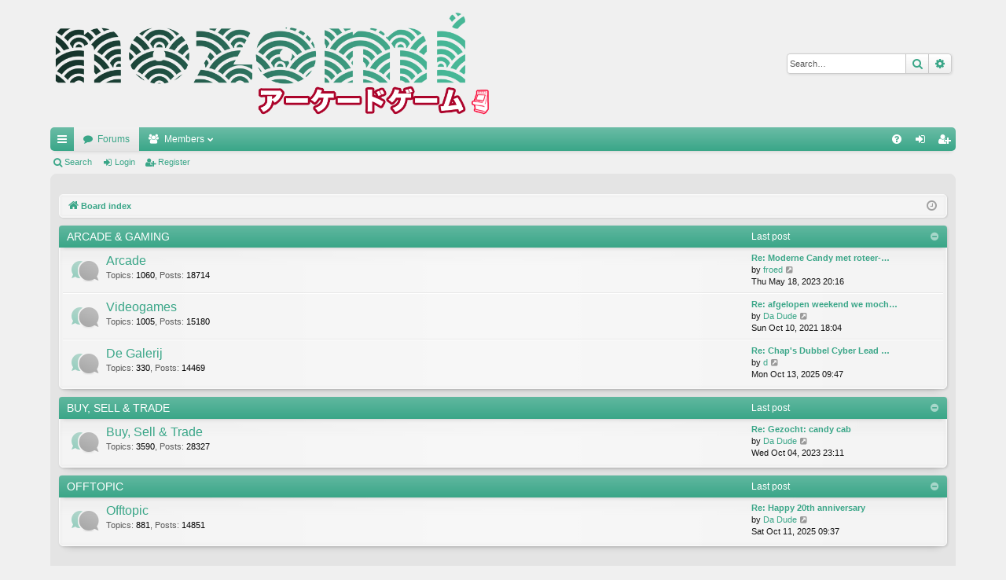

--- FILE ---
content_type: text/html; charset=UTF-8
request_url: http://www.nozomi.nl/forum/index.php?sid=5600f2a577c241a2947f8d9e97abdcf8
body_size: 4537
content:
<!DOCTYPE html>
<html dir="ltr" lang="en-gb">
<head>
<meta charset="utf-8" />
<meta http-equiv="X-UA-Compatible" content="IE=edge" />
<meta name="viewport" content="width=device-width, initial-scale=1" />

<title>Nozomi - Index page</title>







<link href="./assets/css/font-awesome.min.css?assets_version=17" rel="stylesheet">
<link href="./styles/elegance_softgreen/theme/stylesheet.css?assets_version=17" rel="stylesheet">




<!--[if lte IE 9]>
	<link href="./styles/elegance_softgreen/theme/tweaks.css?assets_version=17" rel="stylesheet">
<![endif]-->





</head>
<body id="phpbb" class="nojs notouch section-index ltr " data-online-text="Online">


	<a id="top" class="top-anchor" accesskey="t"></a>
	<div id="page-header" class="page-width">
		<div class="headerbar" role="banner">
					<div class="inner">

			<div id="site-description" class="site-description">
				<a id="logo" class="logo" href="./index.php?sid=97cf4cc2d86d250a5aacb361212c098f" title="Board index"><img src="./styles/elegance_softgreen/theme/images/logo.png" data-src-hd="./styles/elegance_softgreen/theme/images/logo_hd.png" alt="Nozomi"/></a>
				<p class="sitename">Nozomi</p>
				<p>All About Japanese Culture - Games - Arcades!</p>
				<p class="skiplink"><a href="#start_here">Skip to content</a></p>
			</div>

															<div id="search-box" class="search-box search-header" role="search">
				<form action="./search.php?sid=97cf4cc2d86d250a5aacb361212c098f" method="get" id="search">
				<fieldset>
					<input name="keywords" id="keywords" type="search" maxlength="128" title="Search for keywords" class="inputbox search tiny" size="20" value="" placeholder="Search…" />
					<button class="button button-search" type="submit" title="Search">
						<i class="icon fa-search fa-fw" aria-hidden="true"></i><span class="sr-only">Search</span>
					</button>
					<a href="./search.php?sid=97cf4cc2d86d250a5aacb361212c098f" class="button button-search-end" title="Advanced search">
						<i class="icon fa-cog fa-fw" aria-hidden="true"></i><span class="sr-only">Advanced search</span>
					</a>
					<input type="hidden" name="sid" value="97cf4cc2d86d250a5aacb361212c098f" />

				</fieldset>
				</form>
			</div>
									
			</div>
					</div>


				


<div class="navbar tabbed not-static" role="navigation">
	<div class="inner page-width">
		<div class="nav-tabs" data-current-page="index">
			<ul class="leftside">
				<li id="quick-links" class="quick-links tab responsive-menu dropdown-container">
					<a href="#" class="nav-link dropdown-trigger">Quick links</a>
					<div class="dropdown">
						<div class="pointer"><div class="pointer-inner"></div></div>
						<ul class="dropdown-contents" role="menu">
								
			<li class="separator"></li>
													<li>
								<a href="./search.php?search_id=unanswered&amp;sid=97cf4cc2d86d250a5aacb361212c098f" role="menuitem">
									<i class="icon fa-file-o fa-fw icon-gray" aria-hidden="true"></i><span>Unanswered topics</span>
								</a>
							</li>
							<li>
								<a href="./search.php?search_id=active_topics&amp;sid=97cf4cc2d86d250a5aacb361212c098f" role="menuitem">
									<i class="icon fa-file-o fa-fw icon-blue" aria-hidden="true"></i><span>Active topics</span>
								</a>
							</li>
							<li class="separator"></li>
							<li>
								<a href="./search.php?sid=97cf4cc2d86d250a5aacb361212c098f" role="menuitem">
									<i class="icon fa-search fa-fw" aria-hidden="true"></i><span>Search</span>
								</a>
							</li>	
	
													</ul>
					</div>
				</li>
												<li class="tab forums selected" data-responsive-class="small-icon icon-forums">
					<a class="nav-link" href="./index.php?sid=97cf4cc2d86d250a5aacb361212c098f">Forums</a>
				</li>
									<li class="tab members dropdown-container" data-select-match="member" data-responsive-class="small-icon icon-members">
						<a class="nav-link dropdown-trigger" href="./memberlist.php?sid=97cf4cc2d86d250a5aacb361212c098f">Members</a>
						<div class="dropdown">
							<div class="pointer"><div class="pointer-inner"></div></div>
							<ul class="dropdown-contents" role="menu">
																									<li>
										<a href="./memberlist.php?mode=team&amp;sid=97cf4cc2d86d250a5aacb361212c098f" role="menuitem">
											<i class="icon fa-shield fa-fw" aria-hidden="true"></i><span>The team</span>
										</a>
									</li>
															</ul>
						</div>
					</li>
											</ul>
			<ul class="rightside" role="menu">
								<li class="tab faq" data-select-match="faq" data-responsive-class="small-icon icon-faq">
					<a class="nav-link" href="/forum/app.php/help/faq?sid=97cf4cc2d86d250a5aacb361212c098f" rel="help" title="Frequently Asked Questions" role="menuitem">
						<i class="icon fa-question-circle fa-fw" aria-hidden="true"></i><span>FAQ</span>
					</a>
				</li>
																									<li class="tab login"  data-skip-responsive="true" data-select-match="login"><a class="nav-link" href="./ucp.php?mode=login&amp;sid=97cf4cc2d86d250a5aacb361212c098f" title="Login" accesskey="x" role="menuitem">Login</a></li>
											<li class="tab register" data-skip-responsive="true" data-select-match="register"><a class="nav-link" href="./ucp.php?mode=register&amp;sid=97cf4cc2d86d250a5aacb361212c098f" role="menuitem">Register</a></li>
																	</ul>
		</div>
	</div>
</div>

<div class="navbar secondary">
	<ul role="menubar">
											<li class="small-icon icon-search"><a href="./search.php?sid=97cf4cc2d86d250a5aacb361212c098f">Search</a></li>
														<li class="small-icon icon-login"><a href="./ucp.php?mode=login&amp;sid=97cf4cc2d86d250a5aacb361212c098f" title="Login">Login</a></li>
									<li class="small-icon icon-register"><a href="./ucp.php?mode=register&amp;sid=97cf4cc2d86d250a5aacb361212c098f">Register</a></li>
									
			</ul>
</div>

	</div>

<div id="wrap" class="page-width">

	
	<a id="start_here" class="anchor"></a>
	<div id="page-body" class="page-body" role="main">
		<div class="navbar">
	<ul id="nav-breadcrumbs" class="nav-breadcrumbs linklist navlinks" role="menubar">
						<li class="breadcrumbs">
									<span class="crumb" itemtype="http://data-vocabulary.org/Breadcrumb" itemscope=""><a href="./index.php?sid=97cf4cc2d86d250a5aacb361212c098f" accesskey="h" data-navbar-reference="index" itemprop="url"><i class="icon fa-home fa-fw"></i><span itemprop="title">Board index</span></a></span>
								</li>
		
					<li class="rightside responsive-search">
				<a href="./search.php?sid=97cf4cc2d86d250a5aacb361212c098f" title="View the advanced search options" role="menuitem">
					<i class="icon fa-search fa-fw" aria-hidden="true"></i><span class="sr-only">Search</span>
				</a>
			</li>
				<li class="rightside dropdown-container icon-only">
			<a href="#" class="dropdown-trigger time" title="It is currently Thu Jan 22, 2026 09:31"><i class="fa fa-clock-o"></i></a>
			<div class="dropdown">
				<div class="pointer"><div class="pointer-inner"></div></div>
				<ul class="dropdown-contents">
					<li>It is currently Thu Jan 22, 2026 09:31</li>
					<li>All times are <span title="UTC+1">UTC+01:00</span></li>
				</ul>
			</div>
		</li>
	</ul>
</div>

		
		


	
				<div class="forabg category-15 elegant" data-hide-description="1">
			<div class="inner">
			<ul class="topiclist">
				<li class="header">
										<dl class="row-item">
						<dt><div class="list-inner"><a href="./viewforum.php?f=15&amp;sid=97cf4cc2d86d250a5aacb361212c098f" data-id="15">ARCADE &amp; GAMING</a></div></dt>
												<dd class="lastpost"><span>Last post</span></dd>
					</dl>
									</li>
			</ul>
			<ul class="topiclist forums">
		
	
	
	
			
					<li class="row forum-4">
									<dl class="row-item forum_read elegant-row">
				<dt title="No unread posts">
										<div class="list-inner">
																		<a href="./viewforum.php?f=4&amp;sid=97cf4cc2d86d250a5aacb361212c098f" class="forumtitle" data-id="4">Arcade</a>
						<div class="forum-description">Discussies en FAQ's over arcade hardware en games.</div>													<div class="forum-statistics">
					<span class="dfn">Topics</span>: <span class="value">1060</span><span class="comma">, </span>
					<span class="dfn">Posts</span>: <span class="value">18714</span>
				</div>
						
												
																										<div class="forum-lastpost" style="display: none;">
								<span><strong>Last post:</strong> <a href="./viewtopic.php?f=4&amp;p=97800&amp;sid=97cf4cc2d86d250a5aacb361212c098f#p97800" title="Re: Moderne Candy met roteer-mechanisme" class="lastsubject">Re: Moderne Candy met roteer-…</a></span>
								<span>by <a href="./memberlist.php?mode=viewprofile&amp;u=46894&amp;sid=97cf4cc2d86d250a5aacb361212c098f" class="username">froed</a>, Thu May 18, 2023 20:16</span>
							</div>
																		</div>
				</dt>
														<dd class="lastpost">
						<span>
													

															<dfn>Last post</dfn>
																										<a href="./viewtopic.php?f=4&amp;p=97800&amp;sid=97cf4cc2d86d250a5aacb361212c098f#p97800" title="Re: Moderne Candy met roteer-mechanisme" class="lastsubject">Re: Moderne Candy met roteer-…</a> <br />
																	by <a href="./memberlist.php?mode=viewprofile&amp;u=46894&amp;sid=97cf4cc2d86d250a5aacb361212c098f" class="username">froed</a>
																	<a href="./viewtopic.php?f=4&amp;p=97800&amp;sid=97cf4cc2d86d250a5aacb361212c098f#p97800" title="View the latest post">
										<i class="icon fa-external-link-square fa-fw icon-lightgray icon-md" aria-hidden="true"></i><span class="sr-only">View the latest post</span>
									</a>
																<br />Thu May 18, 2023 20:16
													</span>
					</dd>
							</dl>
					</li>
			
	
	
			
					<li class="row forum-3">
									<dl class="row-item forum_read elegant-row">
				<dt title="No unread posts">
										<div class="list-inner">
																		<a href="./viewforum.php?f=3&amp;sid=97cf4cc2d86d250a5aacb361212c098f" class="forumtitle" data-id="3">Videogames</a>
						<div class="forum-description">Discussies over huidige generatie en old school videogames.</div>													<div class="forum-statistics">
					<span class="dfn">Topics</span>: <span class="value">1005</span><span class="comma">, </span>
					<span class="dfn">Posts</span>: <span class="value">15180</span>
				</div>
						
												
																										<div class="forum-lastpost" style="display: none;">
								<span><strong>Last post:</strong> <a href="./viewtopic.php?f=3&amp;p=97601&amp;sid=97cf4cc2d86d250a5aacb361212c098f#p97601" title="Re: afgelopen weekend we mochten weer" class="lastsubject">Re: afgelopen weekend we moch…</a></span>
								<span>by <a href="./memberlist.php?mode=viewprofile&amp;u=40794&amp;sid=97cf4cc2d86d250a5aacb361212c098f" class="username">Da Dude</a>, Sun Oct 10, 2021 18:04</span>
							</div>
																		</div>
				</dt>
														<dd class="lastpost">
						<span>
													

															<dfn>Last post</dfn>
																										<a href="./viewtopic.php?f=3&amp;p=97601&amp;sid=97cf4cc2d86d250a5aacb361212c098f#p97601" title="Re: afgelopen weekend we mochten weer" class="lastsubject">Re: afgelopen weekend we moch…</a> <br />
																	by <a href="./memberlist.php?mode=viewprofile&amp;u=40794&amp;sid=97cf4cc2d86d250a5aacb361212c098f" class="username">Da Dude</a>
																	<a href="./viewtopic.php?f=3&amp;p=97601&amp;sid=97cf4cc2d86d250a5aacb361212c098f#p97601" title="View the latest post">
										<i class="icon fa-external-link-square fa-fw icon-lightgray icon-md" aria-hidden="true"></i><span class="sr-only">View the latest post</span>
									</a>
																<br />Sun Oct 10, 2021 18:04
													</span>
					</dd>
							</dl>
					</li>
			
	
	
			
					<li class="row forum-11">
									<dl class="row-item forum_read elegant-row">
				<dt title="No unread posts">
										<div class="list-inner">
																		<a href="./viewforum.php?f=11&amp;sid=97cf4cc2d86d250a5aacb361212c098f" class="forumtitle" data-id="11">De Galerij</a>
						<div class="forum-description">Jullie gamerooms, collecties en aanwinsten.</div>													<div class="forum-statistics">
					<span class="dfn">Topics</span>: <span class="value">330</span><span class="comma">, </span>
					<span class="dfn">Posts</span>: <span class="value">14469</span>
				</div>
						
												
																										<div class="forum-lastpost" style="display: none;">
								<span><strong>Last post:</strong> <a href="./viewtopic.php?f=11&amp;p=97812&amp;sid=97cf4cc2d86d250a5aacb361212c098f#p97812" title="Re: Chap's Dubbel Cyber Lead Avontuur" class="lastsubject">Re: Chap's Dubbel Cyber Lead …</a></span>
								<span>by <a href="./memberlist.php?mode=viewprofile&amp;u=152&amp;sid=97cf4cc2d86d250a5aacb361212c098f" class="username">d</a>, Mon Oct 13, 2025 09:47</span>
							</div>
																		</div>
				</dt>
														<dd class="lastpost">
						<span>
													

															<dfn>Last post</dfn>
																										<a href="./viewtopic.php?f=11&amp;p=97812&amp;sid=97cf4cc2d86d250a5aacb361212c098f#p97812" title="Re: Chap's Dubbel Cyber Lead Avontuur" class="lastsubject">Re: Chap's Dubbel Cyber Lead …</a> <br />
																	by <a href="./memberlist.php?mode=viewprofile&amp;u=152&amp;sid=97cf4cc2d86d250a5aacb361212c098f" class="username">d</a>
																	<a href="./viewtopic.php?f=11&amp;p=97812&amp;sid=97cf4cc2d86d250a5aacb361212c098f#p97812" title="View the latest post">
										<i class="icon fa-external-link-square fa-fw icon-lightgray icon-md" aria-hidden="true"></i><span class="sr-only">View the latest post</span>
									</a>
																<br />Mon Oct 13, 2025 09:47
													</span>
					</dd>
							</dl>
					</li>
			
	
				</ul>

			</div>
		</div>
	
				<div class="forabg category-18 elegant" data-hide-description="1">
			<div class="inner">
			<ul class="topiclist">
				<li class="header">
										<dl class="row-item">
						<dt><div class="list-inner"><a href="./viewforum.php?f=18&amp;sid=97cf4cc2d86d250a5aacb361212c098f" data-id="18">BUY, SELL &amp; TRADE</a></div></dt>
												<dd class="lastpost"><span>Last post</span></dd>
					</dl>
									</li>
			</ul>
			<ul class="topiclist forums">
		
	
	
	
			
					<li class="row forum-7">
									<dl class="row-item forum_read elegant-row">
				<dt title="No unread posts">
										<div class="list-inner">
																		<a href="./viewforum.php?f=7&amp;sid=97cf4cc2d86d250a5aacb361212c098f" class="forumtitle" data-id="7">Buy, Sell &amp; Trade</a>
						<div class="forum-description">Bied hier alles aan en wat je zoekt voor arcade en consoles.</div>													<div class="forum-statistics">
					<span class="dfn">Topics</span>: <span class="value">3590</span><span class="comma">, </span>
					<span class="dfn">Posts</span>: <span class="value">28327</span>
				</div>
						
												
																										<div class="forum-lastpost" style="display: none;">
								<span><strong>Last post:</strong> <a href="./viewtopic.php?f=7&amp;p=97807&amp;sid=97cf4cc2d86d250a5aacb361212c098f#p97807" title="Re: Gezocht: candy cab" class="lastsubject">Re: Gezocht: candy cab</a></span>
								<span>by <a href="./memberlist.php?mode=viewprofile&amp;u=40794&amp;sid=97cf4cc2d86d250a5aacb361212c098f" class="username">Da Dude</a>, Wed Oct 04, 2023 23:11</span>
							</div>
																		</div>
				</dt>
														<dd class="lastpost">
						<span>
													

															<dfn>Last post</dfn>
																										<a href="./viewtopic.php?f=7&amp;p=97807&amp;sid=97cf4cc2d86d250a5aacb361212c098f#p97807" title="Re: Gezocht: candy cab" class="lastsubject">Re: Gezocht: candy cab</a> <br />
																	by <a href="./memberlist.php?mode=viewprofile&amp;u=40794&amp;sid=97cf4cc2d86d250a5aacb361212c098f" class="username">Da Dude</a>
																	<a href="./viewtopic.php?f=7&amp;p=97807&amp;sid=97cf4cc2d86d250a5aacb361212c098f#p97807" title="View the latest post">
										<i class="icon fa-external-link-square fa-fw icon-lightgray icon-md" aria-hidden="true"></i><span class="sr-only">View the latest post</span>
									</a>
																<br />Wed Oct 04, 2023 23:11
													</span>
					</dd>
							</dl>
					</li>
			
	
				</ul>

			</div>
		</div>
	
				<div class="forabg category-19 elegant" data-hide-description="1">
			<div class="inner">
			<ul class="topiclist">
				<li class="header">
										<dl class="row-item">
						<dt><div class="list-inner"><a href="./viewforum.php?f=19&amp;sid=97cf4cc2d86d250a5aacb361212c098f" data-id="19">OFFTOPIC</a></div></dt>
												<dd class="lastpost"><span>Last post</span></dd>
					</dl>
									</li>
			</ul>
			<ul class="topiclist forums">
		
	
	
	
			
					<li class="row forum-5">
									<dl class="row-item forum_read elegant-row">
				<dt title="No unread posts">
										<div class="list-inner">
																		<a href="./viewforum.php?f=5&amp;sid=97cf4cc2d86d250a5aacb361212c098f" class="forumtitle" data-id="5">Offtopic</a>
						<div class="forum-description">Alles wat niets heeft te maken met arcade en games.</div>													<div class="forum-statistics">
					<span class="dfn">Topics</span>: <span class="value">881</span><span class="comma">, </span>
					<span class="dfn">Posts</span>: <span class="value">14851</span>
				</div>
						
												
																										<div class="forum-lastpost" style="display: none;">
								<span><strong>Last post:</strong> <a href="./viewtopic.php?f=5&amp;p=97811&amp;sid=97cf4cc2d86d250a5aacb361212c098f#p97811" title="Re: Happy 20th anniversary" class="lastsubject">Re: Happy 20th anniversary</a></span>
								<span>by <a href="./memberlist.php?mode=viewprofile&amp;u=40794&amp;sid=97cf4cc2d86d250a5aacb361212c098f" class="username">Da Dude</a>, Sat Oct 11, 2025 09:37</span>
							</div>
																		</div>
				</dt>
														<dd class="lastpost">
						<span>
													

															<dfn>Last post</dfn>
																										<a href="./viewtopic.php?f=5&amp;p=97811&amp;sid=97cf4cc2d86d250a5aacb361212c098f#p97811" title="Re: Happy 20th anniversary" class="lastsubject">Re: Happy 20th anniversary</a> <br />
																	by <a href="./memberlist.php?mode=viewprofile&amp;u=40794&amp;sid=97cf4cc2d86d250a5aacb361212c098f" class="username">Da Dude</a>
																	<a href="./viewtopic.php?f=5&amp;p=97811&amp;sid=97cf4cc2d86d250a5aacb361212c098f#p97811" title="View the latest post">
										<i class="icon fa-external-link-square fa-fw icon-lightgray icon-md" aria-hidden="true"></i><span class="sr-only">View the latest post</span>
									</a>
																<br />Sat Oct 11, 2025 09:37
													</span>
					</dd>
							</dl>
					</li>
			
				</ul>

			</div>
		</div>
		


	<form method="post" action="./ucp.php?mode=login&amp;sid=97cf4cc2d86d250a5aacb361212c098f" class="headerspace">
	<h3><a href="./ucp.php?mode=login&amp;sid=97cf4cc2d86d250a5aacb361212c098f">Login</a>&nbsp; &bull; &nbsp;<a href="./ucp.php?mode=register&amp;sid=97cf4cc2d86d250a5aacb361212c098f">Register</a></h3>
		<fieldset class="quick-login">
			<label for="username"><span>Username:</span> <input type="text" tabindex="1" name="username" id="username" size="10" class="inputbox" title="Username" /></label>
			<label for="password"><span>Password:</span> <input type="password" tabindex="2" name="password" id="password" size="10" class="inputbox" title="Password" autocomplete="off" /></label>
							<a href="./ucp.php?mode=sendpassword&amp;sid=97cf4cc2d86d250a5aacb361212c098f">I forgot my password</a>
										<span class="responsive-hide">|</span> <label for="autologin">Remember me <input type="checkbox" tabindex="4" name="autologin" id="autologin" /></label>
						<input type="submit" tabindex="5" name="login" value="Login" class="button2" />
			<input type="hidden" name="redirect" value="./index.php?sid=97cf4cc2d86d250a5aacb361212c098f" />

		</fieldset>
	</form>


	<div class="stat-block online-list">
		<h3>Who is online</h3>		<p>
						In total there are <strong>283</strong> users online :: 1 registered, 0 hidden and 282 guests (based on users active over the past 5 minutes)<br />Most users ever online was <strong>2226</strong> on Fri Oct 10, 2025 10:34<br /> 
								</p>
	</div>



	<div class="stat-block statistics">
		<h3>Statistics</h3>
		<p>
						Total posts <strong>91564</strong> &bull; Total topics <strong>6866</strong> &bull; Total members <strong>618</strong> &bull; Our newest member <strong><a href="./memberlist.php?mode=viewprofile&amp;u=53896&amp;sid=97cf4cc2d86d250a5aacb361212c098f" class="username">the_knives</a></strong>
					</p>
	</div>


			</div>


	<div class="navbar" role="navigation">
	<div class="inner">

	<ul id="nav-footer" class="nav-footer linklist" role="menubar">
		<li class="breadcrumbs">
									<span class="crumb"><a href="./index.php?sid=97cf4cc2d86d250a5aacb361212c098f" data-navbar-reference="index"><i class="icon fa-home fa-fw" aria-hidden="true"></i><span>Board index</span></a></span>					</li>
		
				<li class="rightside">All times are <span title="UTC+1">UTC+01:00</span></li>
							<li class="rightside">
				<a href="./ucp.php?mode=delete_cookies&amp;sid=97cf4cc2d86d250a5aacb361212c098f" data-ajax="true" data-refresh="true" role="menuitem">
					<i class="icon fa-trash fa-fw" aria-hidden="true"></i><span>Delete all board cookies</span>
				</a>
			</li>
												<li class="rightside" data-last-responsive="true">
				<a href="./memberlist.php?mode=team&amp;sid=97cf4cc2d86d250a5aacb361212c098f" role="menuitem">
					<i class="icon fa-shield fa-fw" aria-hidden="true"></i><span>The team</span>
				</a>
			</li>
									<li class="rightside" data-last-responsive="true">
				<a href="./memberlist.php?mode=contactadmin&amp;sid=97cf4cc2d86d250a5aacb361212c098f" role="menuitem">
					<i class="icon fa-envelope fa-fw" aria-hidden="true"></i><span>Contact us</span>
				</a>
			</li>
			</ul>

	</div>
</div>
</div>

<div id="page-footer" class="page-width" role="contentinfo">
	
	<div class="copyright">
				Powered by <a href="https://www.phpbb.com/">phpBB</a>&reg; Forum Software &copy; phpBB Limited
		<br />Style by <a href="http://www.artodia.com/">Arty</a> - Update phpBB 3.2 by MrGaby
									</div>

	<div id="darkenwrapper" class="darkenwrapper" data-ajax-error-title="AJAX error" data-ajax-error-text="Something went wrong when processing your request." data-ajax-error-text-abort="User aborted request." data-ajax-error-text-timeout="Your request timed out; please try again." data-ajax-error-text-parsererror="Something went wrong with the request and the server returned an invalid reply.">
		<div id="darken" class="darken">&nbsp;</div>
	</div>

	<div id="phpbb_alert" class="phpbb_alert" data-l-err="Error" data-l-timeout-processing-req="Request timed out.">
		<a href="#" class="alert_close">
		</a>
		<h3 class="alert_title">&nbsp;</h3><p class="alert_text"></p>
	</div>
	<div id="phpbb_confirm" class="phpbb_alert">
		<a href="#" class="alert_close">
		</a>
		<div class="alert_text"></div>
	</div>
</div>


<div>
	<a id="bottom" class="anchor" accesskey="z"></a>
	</div>

<script type="text/javascript" src="./assets/javascript/jquery.min.js?assets_version=17"></script>
<script type="text/javascript" src="./assets/javascript/core.js?assets_version=17"></script>



<script type="text/javascript" src="./styles/elegance/template/forum_fn.js?assets_version=17"></script>
<script type="text/javascript" src="./styles/elegance/template/ajax.js?assets_version=17"></script>



</body>
</html>
